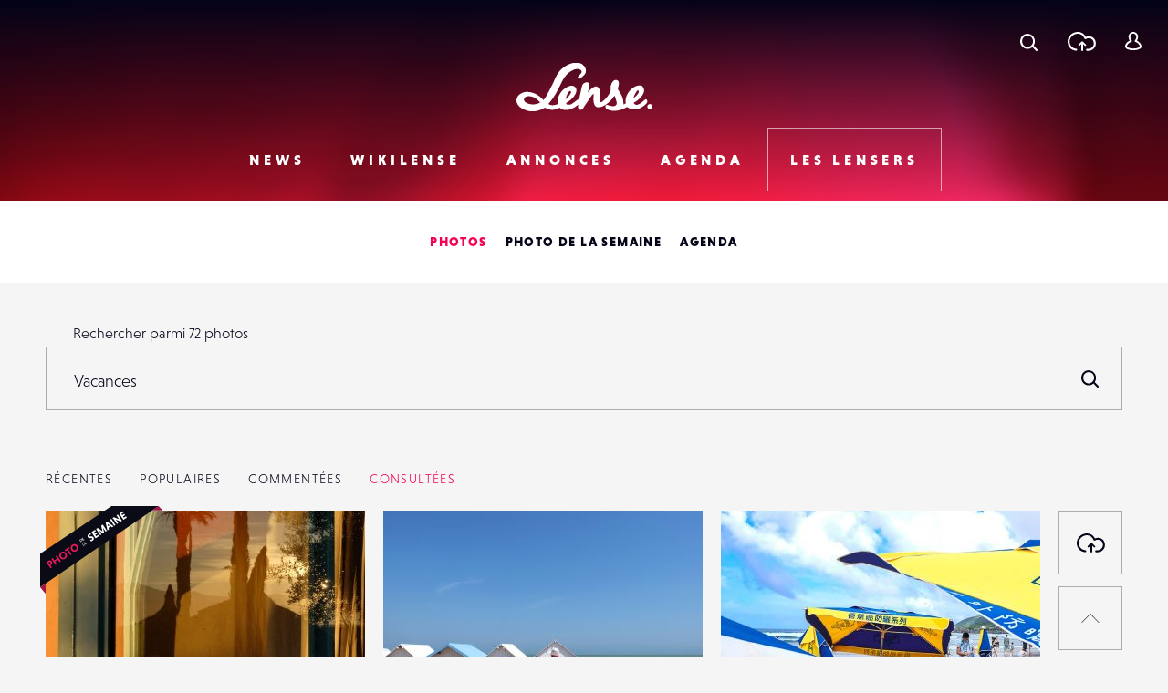

--- FILE ---
content_type: text/html; charset=utf-8
request_url: https://www.google.com/recaptcha/api2/anchor?ar=1&k=6LehnQsUAAAAABNYyfLzUnaZTlkVTuZKBmGM04B1&co=aHR0cHM6Ly93d3cubGVuc2UuZnI6NDQz&hl=en&type=image&v=N67nZn4AqZkNcbeMu4prBgzg&theme=light&size=normal&anchor-ms=20000&execute-ms=30000&cb=9lscdorqqjdz
body_size: 49234
content:
<!DOCTYPE HTML><html dir="ltr" lang="en"><head><meta http-equiv="Content-Type" content="text/html; charset=UTF-8">
<meta http-equiv="X-UA-Compatible" content="IE=edge">
<title>reCAPTCHA</title>
<style type="text/css">
/* cyrillic-ext */
@font-face {
  font-family: 'Roboto';
  font-style: normal;
  font-weight: 400;
  font-stretch: 100%;
  src: url(//fonts.gstatic.com/s/roboto/v48/KFO7CnqEu92Fr1ME7kSn66aGLdTylUAMa3GUBHMdazTgWw.woff2) format('woff2');
  unicode-range: U+0460-052F, U+1C80-1C8A, U+20B4, U+2DE0-2DFF, U+A640-A69F, U+FE2E-FE2F;
}
/* cyrillic */
@font-face {
  font-family: 'Roboto';
  font-style: normal;
  font-weight: 400;
  font-stretch: 100%;
  src: url(//fonts.gstatic.com/s/roboto/v48/KFO7CnqEu92Fr1ME7kSn66aGLdTylUAMa3iUBHMdazTgWw.woff2) format('woff2');
  unicode-range: U+0301, U+0400-045F, U+0490-0491, U+04B0-04B1, U+2116;
}
/* greek-ext */
@font-face {
  font-family: 'Roboto';
  font-style: normal;
  font-weight: 400;
  font-stretch: 100%;
  src: url(//fonts.gstatic.com/s/roboto/v48/KFO7CnqEu92Fr1ME7kSn66aGLdTylUAMa3CUBHMdazTgWw.woff2) format('woff2');
  unicode-range: U+1F00-1FFF;
}
/* greek */
@font-face {
  font-family: 'Roboto';
  font-style: normal;
  font-weight: 400;
  font-stretch: 100%;
  src: url(//fonts.gstatic.com/s/roboto/v48/KFO7CnqEu92Fr1ME7kSn66aGLdTylUAMa3-UBHMdazTgWw.woff2) format('woff2');
  unicode-range: U+0370-0377, U+037A-037F, U+0384-038A, U+038C, U+038E-03A1, U+03A3-03FF;
}
/* math */
@font-face {
  font-family: 'Roboto';
  font-style: normal;
  font-weight: 400;
  font-stretch: 100%;
  src: url(//fonts.gstatic.com/s/roboto/v48/KFO7CnqEu92Fr1ME7kSn66aGLdTylUAMawCUBHMdazTgWw.woff2) format('woff2');
  unicode-range: U+0302-0303, U+0305, U+0307-0308, U+0310, U+0312, U+0315, U+031A, U+0326-0327, U+032C, U+032F-0330, U+0332-0333, U+0338, U+033A, U+0346, U+034D, U+0391-03A1, U+03A3-03A9, U+03B1-03C9, U+03D1, U+03D5-03D6, U+03F0-03F1, U+03F4-03F5, U+2016-2017, U+2034-2038, U+203C, U+2040, U+2043, U+2047, U+2050, U+2057, U+205F, U+2070-2071, U+2074-208E, U+2090-209C, U+20D0-20DC, U+20E1, U+20E5-20EF, U+2100-2112, U+2114-2115, U+2117-2121, U+2123-214F, U+2190, U+2192, U+2194-21AE, U+21B0-21E5, U+21F1-21F2, U+21F4-2211, U+2213-2214, U+2216-22FF, U+2308-230B, U+2310, U+2319, U+231C-2321, U+2336-237A, U+237C, U+2395, U+239B-23B7, U+23D0, U+23DC-23E1, U+2474-2475, U+25AF, U+25B3, U+25B7, U+25BD, U+25C1, U+25CA, U+25CC, U+25FB, U+266D-266F, U+27C0-27FF, U+2900-2AFF, U+2B0E-2B11, U+2B30-2B4C, U+2BFE, U+3030, U+FF5B, U+FF5D, U+1D400-1D7FF, U+1EE00-1EEFF;
}
/* symbols */
@font-face {
  font-family: 'Roboto';
  font-style: normal;
  font-weight: 400;
  font-stretch: 100%;
  src: url(//fonts.gstatic.com/s/roboto/v48/KFO7CnqEu92Fr1ME7kSn66aGLdTylUAMaxKUBHMdazTgWw.woff2) format('woff2');
  unicode-range: U+0001-000C, U+000E-001F, U+007F-009F, U+20DD-20E0, U+20E2-20E4, U+2150-218F, U+2190, U+2192, U+2194-2199, U+21AF, U+21E6-21F0, U+21F3, U+2218-2219, U+2299, U+22C4-22C6, U+2300-243F, U+2440-244A, U+2460-24FF, U+25A0-27BF, U+2800-28FF, U+2921-2922, U+2981, U+29BF, U+29EB, U+2B00-2BFF, U+4DC0-4DFF, U+FFF9-FFFB, U+10140-1018E, U+10190-1019C, U+101A0, U+101D0-101FD, U+102E0-102FB, U+10E60-10E7E, U+1D2C0-1D2D3, U+1D2E0-1D37F, U+1F000-1F0FF, U+1F100-1F1AD, U+1F1E6-1F1FF, U+1F30D-1F30F, U+1F315, U+1F31C, U+1F31E, U+1F320-1F32C, U+1F336, U+1F378, U+1F37D, U+1F382, U+1F393-1F39F, U+1F3A7-1F3A8, U+1F3AC-1F3AF, U+1F3C2, U+1F3C4-1F3C6, U+1F3CA-1F3CE, U+1F3D4-1F3E0, U+1F3ED, U+1F3F1-1F3F3, U+1F3F5-1F3F7, U+1F408, U+1F415, U+1F41F, U+1F426, U+1F43F, U+1F441-1F442, U+1F444, U+1F446-1F449, U+1F44C-1F44E, U+1F453, U+1F46A, U+1F47D, U+1F4A3, U+1F4B0, U+1F4B3, U+1F4B9, U+1F4BB, U+1F4BF, U+1F4C8-1F4CB, U+1F4D6, U+1F4DA, U+1F4DF, U+1F4E3-1F4E6, U+1F4EA-1F4ED, U+1F4F7, U+1F4F9-1F4FB, U+1F4FD-1F4FE, U+1F503, U+1F507-1F50B, U+1F50D, U+1F512-1F513, U+1F53E-1F54A, U+1F54F-1F5FA, U+1F610, U+1F650-1F67F, U+1F687, U+1F68D, U+1F691, U+1F694, U+1F698, U+1F6AD, U+1F6B2, U+1F6B9-1F6BA, U+1F6BC, U+1F6C6-1F6CF, U+1F6D3-1F6D7, U+1F6E0-1F6EA, U+1F6F0-1F6F3, U+1F6F7-1F6FC, U+1F700-1F7FF, U+1F800-1F80B, U+1F810-1F847, U+1F850-1F859, U+1F860-1F887, U+1F890-1F8AD, U+1F8B0-1F8BB, U+1F8C0-1F8C1, U+1F900-1F90B, U+1F93B, U+1F946, U+1F984, U+1F996, U+1F9E9, U+1FA00-1FA6F, U+1FA70-1FA7C, U+1FA80-1FA89, U+1FA8F-1FAC6, U+1FACE-1FADC, U+1FADF-1FAE9, U+1FAF0-1FAF8, U+1FB00-1FBFF;
}
/* vietnamese */
@font-face {
  font-family: 'Roboto';
  font-style: normal;
  font-weight: 400;
  font-stretch: 100%;
  src: url(//fonts.gstatic.com/s/roboto/v48/KFO7CnqEu92Fr1ME7kSn66aGLdTylUAMa3OUBHMdazTgWw.woff2) format('woff2');
  unicode-range: U+0102-0103, U+0110-0111, U+0128-0129, U+0168-0169, U+01A0-01A1, U+01AF-01B0, U+0300-0301, U+0303-0304, U+0308-0309, U+0323, U+0329, U+1EA0-1EF9, U+20AB;
}
/* latin-ext */
@font-face {
  font-family: 'Roboto';
  font-style: normal;
  font-weight: 400;
  font-stretch: 100%;
  src: url(//fonts.gstatic.com/s/roboto/v48/KFO7CnqEu92Fr1ME7kSn66aGLdTylUAMa3KUBHMdazTgWw.woff2) format('woff2');
  unicode-range: U+0100-02BA, U+02BD-02C5, U+02C7-02CC, U+02CE-02D7, U+02DD-02FF, U+0304, U+0308, U+0329, U+1D00-1DBF, U+1E00-1E9F, U+1EF2-1EFF, U+2020, U+20A0-20AB, U+20AD-20C0, U+2113, U+2C60-2C7F, U+A720-A7FF;
}
/* latin */
@font-face {
  font-family: 'Roboto';
  font-style: normal;
  font-weight: 400;
  font-stretch: 100%;
  src: url(//fonts.gstatic.com/s/roboto/v48/KFO7CnqEu92Fr1ME7kSn66aGLdTylUAMa3yUBHMdazQ.woff2) format('woff2');
  unicode-range: U+0000-00FF, U+0131, U+0152-0153, U+02BB-02BC, U+02C6, U+02DA, U+02DC, U+0304, U+0308, U+0329, U+2000-206F, U+20AC, U+2122, U+2191, U+2193, U+2212, U+2215, U+FEFF, U+FFFD;
}
/* cyrillic-ext */
@font-face {
  font-family: 'Roboto';
  font-style: normal;
  font-weight: 500;
  font-stretch: 100%;
  src: url(//fonts.gstatic.com/s/roboto/v48/KFO7CnqEu92Fr1ME7kSn66aGLdTylUAMa3GUBHMdazTgWw.woff2) format('woff2');
  unicode-range: U+0460-052F, U+1C80-1C8A, U+20B4, U+2DE0-2DFF, U+A640-A69F, U+FE2E-FE2F;
}
/* cyrillic */
@font-face {
  font-family: 'Roboto';
  font-style: normal;
  font-weight: 500;
  font-stretch: 100%;
  src: url(//fonts.gstatic.com/s/roboto/v48/KFO7CnqEu92Fr1ME7kSn66aGLdTylUAMa3iUBHMdazTgWw.woff2) format('woff2');
  unicode-range: U+0301, U+0400-045F, U+0490-0491, U+04B0-04B1, U+2116;
}
/* greek-ext */
@font-face {
  font-family: 'Roboto';
  font-style: normal;
  font-weight: 500;
  font-stretch: 100%;
  src: url(//fonts.gstatic.com/s/roboto/v48/KFO7CnqEu92Fr1ME7kSn66aGLdTylUAMa3CUBHMdazTgWw.woff2) format('woff2');
  unicode-range: U+1F00-1FFF;
}
/* greek */
@font-face {
  font-family: 'Roboto';
  font-style: normal;
  font-weight: 500;
  font-stretch: 100%;
  src: url(//fonts.gstatic.com/s/roboto/v48/KFO7CnqEu92Fr1ME7kSn66aGLdTylUAMa3-UBHMdazTgWw.woff2) format('woff2');
  unicode-range: U+0370-0377, U+037A-037F, U+0384-038A, U+038C, U+038E-03A1, U+03A3-03FF;
}
/* math */
@font-face {
  font-family: 'Roboto';
  font-style: normal;
  font-weight: 500;
  font-stretch: 100%;
  src: url(//fonts.gstatic.com/s/roboto/v48/KFO7CnqEu92Fr1ME7kSn66aGLdTylUAMawCUBHMdazTgWw.woff2) format('woff2');
  unicode-range: U+0302-0303, U+0305, U+0307-0308, U+0310, U+0312, U+0315, U+031A, U+0326-0327, U+032C, U+032F-0330, U+0332-0333, U+0338, U+033A, U+0346, U+034D, U+0391-03A1, U+03A3-03A9, U+03B1-03C9, U+03D1, U+03D5-03D6, U+03F0-03F1, U+03F4-03F5, U+2016-2017, U+2034-2038, U+203C, U+2040, U+2043, U+2047, U+2050, U+2057, U+205F, U+2070-2071, U+2074-208E, U+2090-209C, U+20D0-20DC, U+20E1, U+20E5-20EF, U+2100-2112, U+2114-2115, U+2117-2121, U+2123-214F, U+2190, U+2192, U+2194-21AE, U+21B0-21E5, U+21F1-21F2, U+21F4-2211, U+2213-2214, U+2216-22FF, U+2308-230B, U+2310, U+2319, U+231C-2321, U+2336-237A, U+237C, U+2395, U+239B-23B7, U+23D0, U+23DC-23E1, U+2474-2475, U+25AF, U+25B3, U+25B7, U+25BD, U+25C1, U+25CA, U+25CC, U+25FB, U+266D-266F, U+27C0-27FF, U+2900-2AFF, U+2B0E-2B11, U+2B30-2B4C, U+2BFE, U+3030, U+FF5B, U+FF5D, U+1D400-1D7FF, U+1EE00-1EEFF;
}
/* symbols */
@font-face {
  font-family: 'Roboto';
  font-style: normal;
  font-weight: 500;
  font-stretch: 100%;
  src: url(//fonts.gstatic.com/s/roboto/v48/KFO7CnqEu92Fr1ME7kSn66aGLdTylUAMaxKUBHMdazTgWw.woff2) format('woff2');
  unicode-range: U+0001-000C, U+000E-001F, U+007F-009F, U+20DD-20E0, U+20E2-20E4, U+2150-218F, U+2190, U+2192, U+2194-2199, U+21AF, U+21E6-21F0, U+21F3, U+2218-2219, U+2299, U+22C4-22C6, U+2300-243F, U+2440-244A, U+2460-24FF, U+25A0-27BF, U+2800-28FF, U+2921-2922, U+2981, U+29BF, U+29EB, U+2B00-2BFF, U+4DC0-4DFF, U+FFF9-FFFB, U+10140-1018E, U+10190-1019C, U+101A0, U+101D0-101FD, U+102E0-102FB, U+10E60-10E7E, U+1D2C0-1D2D3, U+1D2E0-1D37F, U+1F000-1F0FF, U+1F100-1F1AD, U+1F1E6-1F1FF, U+1F30D-1F30F, U+1F315, U+1F31C, U+1F31E, U+1F320-1F32C, U+1F336, U+1F378, U+1F37D, U+1F382, U+1F393-1F39F, U+1F3A7-1F3A8, U+1F3AC-1F3AF, U+1F3C2, U+1F3C4-1F3C6, U+1F3CA-1F3CE, U+1F3D4-1F3E0, U+1F3ED, U+1F3F1-1F3F3, U+1F3F5-1F3F7, U+1F408, U+1F415, U+1F41F, U+1F426, U+1F43F, U+1F441-1F442, U+1F444, U+1F446-1F449, U+1F44C-1F44E, U+1F453, U+1F46A, U+1F47D, U+1F4A3, U+1F4B0, U+1F4B3, U+1F4B9, U+1F4BB, U+1F4BF, U+1F4C8-1F4CB, U+1F4D6, U+1F4DA, U+1F4DF, U+1F4E3-1F4E6, U+1F4EA-1F4ED, U+1F4F7, U+1F4F9-1F4FB, U+1F4FD-1F4FE, U+1F503, U+1F507-1F50B, U+1F50D, U+1F512-1F513, U+1F53E-1F54A, U+1F54F-1F5FA, U+1F610, U+1F650-1F67F, U+1F687, U+1F68D, U+1F691, U+1F694, U+1F698, U+1F6AD, U+1F6B2, U+1F6B9-1F6BA, U+1F6BC, U+1F6C6-1F6CF, U+1F6D3-1F6D7, U+1F6E0-1F6EA, U+1F6F0-1F6F3, U+1F6F7-1F6FC, U+1F700-1F7FF, U+1F800-1F80B, U+1F810-1F847, U+1F850-1F859, U+1F860-1F887, U+1F890-1F8AD, U+1F8B0-1F8BB, U+1F8C0-1F8C1, U+1F900-1F90B, U+1F93B, U+1F946, U+1F984, U+1F996, U+1F9E9, U+1FA00-1FA6F, U+1FA70-1FA7C, U+1FA80-1FA89, U+1FA8F-1FAC6, U+1FACE-1FADC, U+1FADF-1FAE9, U+1FAF0-1FAF8, U+1FB00-1FBFF;
}
/* vietnamese */
@font-face {
  font-family: 'Roboto';
  font-style: normal;
  font-weight: 500;
  font-stretch: 100%;
  src: url(//fonts.gstatic.com/s/roboto/v48/KFO7CnqEu92Fr1ME7kSn66aGLdTylUAMa3OUBHMdazTgWw.woff2) format('woff2');
  unicode-range: U+0102-0103, U+0110-0111, U+0128-0129, U+0168-0169, U+01A0-01A1, U+01AF-01B0, U+0300-0301, U+0303-0304, U+0308-0309, U+0323, U+0329, U+1EA0-1EF9, U+20AB;
}
/* latin-ext */
@font-face {
  font-family: 'Roboto';
  font-style: normal;
  font-weight: 500;
  font-stretch: 100%;
  src: url(//fonts.gstatic.com/s/roboto/v48/KFO7CnqEu92Fr1ME7kSn66aGLdTylUAMa3KUBHMdazTgWw.woff2) format('woff2');
  unicode-range: U+0100-02BA, U+02BD-02C5, U+02C7-02CC, U+02CE-02D7, U+02DD-02FF, U+0304, U+0308, U+0329, U+1D00-1DBF, U+1E00-1E9F, U+1EF2-1EFF, U+2020, U+20A0-20AB, U+20AD-20C0, U+2113, U+2C60-2C7F, U+A720-A7FF;
}
/* latin */
@font-face {
  font-family: 'Roboto';
  font-style: normal;
  font-weight: 500;
  font-stretch: 100%;
  src: url(//fonts.gstatic.com/s/roboto/v48/KFO7CnqEu92Fr1ME7kSn66aGLdTylUAMa3yUBHMdazQ.woff2) format('woff2');
  unicode-range: U+0000-00FF, U+0131, U+0152-0153, U+02BB-02BC, U+02C6, U+02DA, U+02DC, U+0304, U+0308, U+0329, U+2000-206F, U+20AC, U+2122, U+2191, U+2193, U+2212, U+2215, U+FEFF, U+FFFD;
}
/* cyrillic-ext */
@font-face {
  font-family: 'Roboto';
  font-style: normal;
  font-weight: 900;
  font-stretch: 100%;
  src: url(//fonts.gstatic.com/s/roboto/v48/KFO7CnqEu92Fr1ME7kSn66aGLdTylUAMa3GUBHMdazTgWw.woff2) format('woff2');
  unicode-range: U+0460-052F, U+1C80-1C8A, U+20B4, U+2DE0-2DFF, U+A640-A69F, U+FE2E-FE2F;
}
/* cyrillic */
@font-face {
  font-family: 'Roboto';
  font-style: normal;
  font-weight: 900;
  font-stretch: 100%;
  src: url(//fonts.gstatic.com/s/roboto/v48/KFO7CnqEu92Fr1ME7kSn66aGLdTylUAMa3iUBHMdazTgWw.woff2) format('woff2');
  unicode-range: U+0301, U+0400-045F, U+0490-0491, U+04B0-04B1, U+2116;
}
/* greek-ext */
@font-face {
  font-family: 'Roboto';
  font-style: normal;
  font-weight: 900;
  font-stretch: 100%;
  src: url(//fonts.gstatic.com/s/roboto/v48/KFO7CnqEu92Fr1ME7kSn66aGLdTylUAMa3CUBHMdazTgWw.woff2) format('woff2');
  unicode-range: U+1F00-1FFF;
}
/* greek */
@font-face {
  font-family: 'Roboto';
  font-style: normal;
  font-weight: 900;
  font-stretch: 100%;
  src: url(//fonts.gstatic.com/s/roboto/v48/KFO7CnqEu92Fr1ME7kSn66aGLdTylUAMa3-UBHMdazTgWw.woff2) format('woff2');
  unicode-range: U+0370-0377, U+037A-037F, U+0384-038A, U+038C, U+038E-03A1, U+03A3-03FF;
}
/* math */
@font-face {
  font-family: 'Roboto';
  font-style: normal;
  font-weight: 900;
  font-stretch: 100%;
  src: url(//fonts.gstatic.com/s/roboto/v48/KFO7CnqEu92Fr1ME7kSn66aGLdTylUAMawCUBHMdazTgWw.woff2) format('woff2');
  unicode-range: U+0302-0303, U+0305, U+0307-0308, U+0310, U+0312, U+0315, U+031A, U+0326-0327, U+032C, U+032F-0330, U+0332-0333, U+0338, U+033A, U+0346, U+034D, U+0391-03A1, U+03A3-03A9, U+03B1-03C9, U+03D1, U+03D5-03D6, U+03F0-03F1, U+03F4-03F5, U+2016-2017, U+2034-2038, U+203C, U+2040, U+2043, U+2047, U+2050, U+2057, U+205F, U+2070-2071, U+2074-208E, U+2090-209C, U+20D0-20DC, U+20E1, U+20E5-20EF, U+2100-2112, U+2114-2115, U+2117-2121, U+2123-214F, U+2190, U+2192, U+2194-21AE, U+21B0-21E5, U+21F1-21F2, U+21F4-2211, U+2213-2214, U+2216-22FF, U+2308-230B, U+2310, U+2319, U+231C-2321, U+2336-237A, U+237C, U+2395, U+239B-23B7, U+23D0, U+23DC-23E1, U+2474-2475, U+25AF, U+25B3, U+25B7, U+25BD, U+25C1, U+25CA, U+25CC, U+25FB, U+266D-266F, U+27C0-27FF, U+2900-2AFF, U+2B0E-2B11, U+2B30-2B4C, U+2BFE, U+3030, U+FF5B, U+FF5D, U+1D400-1D7FF, U+1EE00-1EEFF;
}
/* symbols */
@font-face {
  font-family: 'Roboto';
  font-style: normal;
  font-weight: 900;
  font-stretch: 100%;
  src: url(//fonts.gstatic.com/s/roboto/v48/KFO7CnqEu92Fr1ME7kSn66aGLdTylUAMaxKUBHMdazTgWw.woff2) format('woff2');
  unicode-range: U+0001-000C, U+000E-001F, U+007F-009F, U+20DD-20E0, U+20E2-20E4, U+2150-218F, U+2190, U+2192, U+2194-2199, U+21AF, U+21E6-21F0, U+21F3, U+2218-2219, U+2299, U+22C4-22C6, U+2300-243F, U+2440-244A, U+2460-24FF, U+25A0-27BF, U+2800-28FF, U+2921-2922, U+2981, U+29BF, U+29EB, U+2B00-2BFF, U+4DC0-4DFF, U+FFF9-FFFB, U+10140-1018E, U+10190-1019C, U+101A0, U+101D0-101FD, U+102E0-102FB, U+10E60-10E7E, U+1D2C0-1D2D3, U+1D2E0-1D37F, U+1F000-1F0FF, U+1F100-1F1AD, U+1F1E6-1F1FF, U+1F30D-1F30F, U+1F315, U+1F31C, U+1F31E, U+1F320-1F32C, U+1F336, U+1F378, U+1F37D, U+1F382, U+1F393-1F39F, U+1F3A7-1F3A8, U+1F3AC-1F3AF, U+1F3C2, U+1F3C4-1F3C6, U+1F3CA-1F3CE, U+1F3D4-1F3E0, U+1F3ED, U+1F3F1-1F3F3, U+1F3F5-1F3F7, U+1F408, U+1F415, U+1F41F, U+1F426, U+1F43F, U+1F441-1F442, U+1F444, U+1F446-1F449, U+1F44C-1F44E, U+1F453, U+1F46A, U+1F47D, U+1F4A3, U+1F4B0, U+1F4B3, U+1F4B9, U+1F4BB, U+1F4BF, U+1F4C8-1F4CB, U+1F4D6, U+1F4DA, U+1F4DF, U+1F4E3-1F4E6, U+1F4EA-1F4ED, U+1F4F7, U+1F4F9-1F4FB, U+1F4FD-1F4FE, U+1F503, U+1F507-1F50B, U+1F50D, U+1F512-1F513, U+1F53E-1F54A, U+1F54F-1F5FA, U+1F610, U+1F650-1F67F, U+1F687, U+1F68D, U+1F691, U+1F694, U+1F698, U+1F6AD, U+1F6B2, U+1F6B9-1F6BA, U+1F6BC, U+1F6C6-1F6CF, U+1F6D3-1F6D7, U+1F6E0-1F6EA, U+1F6F0-1F6F3, U+1F6F7-1F6FC, U+1F700-1F7FF, U+1F800-1F80B, U+1F810-1F847, U+1F850-1F859, U+1F860-1F887, U+1F890-1F8AD, U+1F8B0-1F8BB, U+1F8C0-1F8C1, U+1F900-1F90B, U+1F93B, U+1F946, U+1F984, U+1F996, U+1F9E9, U+1FA00-1FA6F, U+1FA70-1FA7C, U+1FA80-1FA89, U+1FA8F-1FAC6, U+1FACE-1FADC, U+1FADF-1FAE9, U+1FAF0-1FAF8, U+1FB00-1FBFF;
}
/* vietnamese */
@font-face {
  font-family: 'Roboto';
  font-style: normal;
  font-weight: 900;
  font-stretch: 100%;
  src: url(//fonts.gstatic.com/s/roboto/v48/KFO7CnqEu92Fr1ME7kSn66aGLdTylUAMa3OUBHMdazTgWw.woff2) format('woff2');
  unicode-range: U+0102-0103, U+0110-0111, U+0128-0129, U+0168-0169, U+01A0-01A1, U+01AF-01B0, U+0300-0301, U+0303-0304, U+0308-0309, U+0323, U+0329, U+1EA0-1EF9, U+20AB;
}
/* latin-ext */
@font-face {
  font-family: 'Roboto';
  font-style: normal;
  font-weight: 900;
  font-stretch: 100%;
  src: url(//fonts.gstatic.com/s/roboto/v48/KFO7CnqEu92Fr1ME7kSn66aGLdTylUAMa3KUBHMdazTgWw.woff2) format('woff2');
  unicode-range: U+0100-02BA, U+02BD-02C5, U+02C7-02CC, U+02CE-02D7, U+02DD-02FF, U+0304, U+0308, U+0329, U+1D00-1DBF, U+1E00-1E9F, U+1EF2-1EFF, U+2020, U+20A0-20AB, U+20AD-20C0, U+2113, U+2C60-2C7F, U+A720-A7FF;
}
/* latin */
@font-face {
  font-family: 'Roboto';
  font-style: normal;
  font-weight: 900;
  font-stretch: 100%;
  src: url(//fonts.gstatic.com/s/roboto/v48/KFO7CnqEu92Fr1ME7kSn66aGLdTylUAMa3yUBHMdazQ.woff2) format('woff2');
  unicode-range: U+0000-00FF, U+0131, U+0152-0153, U+02BB-02BC, U+02C6, U+02DA, U+02DC, U+0304, U+0308, U+0329, U+2000-206F, U+20AC, U+2122, U+2191, U+2193, U+2212, U+2215, U+FEFF, U+FFFD;
}

</style>
<link rel="stylesheet" type="text/css" href="https://www.gstatic.com/recaptcha/releases/N67nZn4AqZkNcbeMu4prBgzg/styles__ltr.css">
<script nonce="J068aWARbWojQrU6fU6ICQ" type="text/javascript">window['__recaptcha_api'] = 'https://www.google.com/recaptcha/api2/';</script>
<script type="text/javascript" src="https://www.gstatic.com/recaptcha/releases/N67nZn4AqZkNcbeMu4prBgzg/recaptcha__en.js" nonce="J068aWARbWojQrU6fU6ICQ">
      
    </script></head>
<body><div id="rc-anchor-alert" class="rc-anchor-alert"></div>
<input type="hidden" id="recaptcha-token" value="[base64]">
<script type="text/javascript" nonce="J068aWARbWojQrU6fU6ICQ">
      recaptcha.anchor.Main.init("[\x22ainput\x22,[\x22bgdata\x22,\x22\x22,\[base64]/[base64]/[base64]/bmV3IHJbeF0oY1swXSk6RT09Mj9uZXcgclt4XShjWzBdLGNbMV0pOkU9PTM/bmV3IHJbeF0oY1swXSxjWzFdLGNbMl0pOkU9PTQ/[base64]/[base64]/[base64]/[base64]/[base64]/[base64]/[base64]/[base64]\x22,\[base64]\\u003d\x22,\x22w7VaAsO/eWLCvFdgw5wiHHpUMUzCtsK2woYeVcO7w77Dq8Osw4pFVwVhKsOsw5RWw4FVGAQaT3DCo8KYFHvDqsO6w5QjIijDgMK9wpfCvGPDri3Dl8KIf1PDsg0dNFbDosOKwr3ClcKhbcOxD09Bwqs4w6/Cq8Oow7PDsR0fZXFGKw1Fw6ZzwpI/w68aRMKEwrt3wqYmwrvCiMODEsKTKi9vZATDjsO9w68/EMKDwq4+XsK6woBNGcOVBMOPb8O5DcKGwrrDjwPDtMKNVGtwf8ODw4p8wr/Cv3BOX8KFwocUJxPCjg45MCMEWT7DqcKsw7zChkfClsKFw406w68cwq4PPcOPwr8fw6kHw6nDsFRGK8KOw48Ew5kvwqbCskEQHWbCu8OLVzMbw7bClMOIwovCs0vDtcKQPnAdMH08wrgswpPDng/[base64]/wrTDvsKxOcO2UMOVwpx9SsKEc8KlwrpFwrXCg8Oew6jDv37DvMKBWRYRTcKOwo/[base64]/[base64]/Cg3FKacOLZsKXZWMtwoIkw6rDisOgAcODwqIqw7QYUsKsw5sibTd1D8KAI8KiwrHDncOfHsOvdH/Dvl9XIw4Pc0NxwpvCgcOYHcKDJMKow5rDhh7CuF3CqFF7wq9nw4LDtGIQLDZfAMK+bS1Ww6LCugzCmsKFw594wqvCmcKXwpLChcK4w6QjwqvCqXBdw6zDh8Kdw5jCiMOCw5HCpBMhwrhcw7LDgcOwwpfDuW/CsMKEwq5eDiwwMGDDhElTYhHDvjLDtgplZMKFwoPCoETCkXNvEsK+w5hmIMKNBjTCq8OUwrpcKsOaejjCmcONwpHDtMO6wrTCvSfCqnQaaiEnw4jDhcOnN8KaSV9TCcOPw4JFw7HCrsO6wq/DssO+wq/DssK1HnHCjXZZwqpWw7jCgcKebDHCrydqwowDw4PDncOsw4nCh1Ebwq/CgRkBwohrL3jDhcK2w4XCqcO1FDVjCG1Xw6zCpsK7C0zDkQhbw7fCq3JbwrDDtsO/YFPChgLCtHLCgCLCmsKLT8KRwpkbKcK5Z8OXw6MUYsKMwoh/OsKaw5EkHQTCgcOrScOdw7ELwrl/KsOnwqvDucOMw4bCscOAaUZrZFQewqQeVgrCiHNQwpvCmz4CL33DisKmHwkePnnDusODw7AEw5nDhmrDmzLDsWbCvMOQUj06OHMLN3gqdsKmw4l/[base64]/w4rDkcK5MUbCnVTCh8OBTCTCrgrDi8Oawpl4wqXDssOsBkLDpWcmGBzDh8Ofwr/Dv8O0wpV1RsOETsK3wrlKKxoWR8OpwrIsw7xRO1cWLxwsV8O9w7gzeyIsWlrCt8OOGsOOwrPCiE3DmMK3birCkzvCqkp1W8ODw4sPw7zCicKIwqJcw4Rpw4YbOUI5FEsAFlfCmMKFRMK6cBYSKsORwqI5bMOTwolOeMKmOQ5wwqlZDcOqwqnCqsOdUzlBwrhdw6/CnSnCocKGw5JAFBrCgMKRw4fChwpgCsK9wqDDtE3Do8K9w7sPw6ZoFwjCjcKqw5TDgl7ClsKzRMOzKiVNwq/CpDkUSjQ+wqZ+w6jCpcO/wqvDhsK1wpLDgGTCv8Krw5Anw68lw61XMcKcw4TCokTCli/[base64]/DhMK/[base64]/[base64]/CisKawoHDksKzwr3DvV9ww4zDuX1Zw7kmQklDQsKCa8KCF8OpwqXCgMK6wqfDlcKFHFkpw4NDA8O3wrDDoH8pdsOvY8ORZcO/wqzCsMOiw5TDmkMkFMKQLcKCGlc9wqbCoMOKGsKofcK5YGsfwrDCggsvACoCwrHDnTDCvMKswp7Dh3bCl8OqCQ7Cu8OmMMK2wrPCu1ZQUsK6DMOfY8OiG8Okw6PCh3DCu8KAZ0YPwr91NMOACFYxL8KbFsOTw6fDicK4w6PCnsODTcK8cw5Dw4TCncKIw6pAwp/DuErCosK8wpvCtXnChgzCrnATw6bCrWVRw5fCiTzDp3NpwofCvm3Dj8OWfQXCmsKowoJbTsKdNkoeBcKww45hw67Dh8Kzw6XCohEGacOXw7HDgMKKwqJ9w6c0UsKvLlPDpUzCj8KCwp3Cn8OnwrsEwqPCvVTCujnDlcKmwppUGVx8fQbCky/Cvl7CtsKJwprCjsOqJsKxM8Orwp8EXMKdwpJ1wpZLwpoaw6ViKcKjwp3CvCPCssKoSUtDJcOfwqLDtCMXwr9VTMKrMsOkfyzCs1FgDRzCmBpjw6AaQsKsJ8KMw6DDu13DgiXDnMKLcMOzw6rCkTvCt07CgGrCoxJmIsKdwr3CoBACwpljw4/Chn9wOGs4OCAFwqTDl3zDh8OVdgHCvMOmZCNjw7gBwrxxwo1QwrDDr3Q5w4fDmznCr8OAPgHCgAwMw7LCqGclHkrCumYeYsOZQGDCskctw5rDjMKiwrYdS2jDjEYZEsO9JcOhwqDDiFbDvF/DlsOVWcKRw4DCgsOqw7VgAl/Dt8KiGcKsw5JYDsO9w6MUwozCqcK4I8K5w6MBw5E7QcOWKX7CpcObw5JGw4rCt8Opw67Dt8OtTgPCm8KZYg7CtwjDtEPCtMKfw6QnWcOvTn5eKxJ/AEEsw4bCuC8Hw4/Dtk/DgcOHwqkZw7rCtlgRAhvDhE49G2/DhCkSw5wKWgPClcOAw6jCkDZIwrdAwqHDoMOdwpvCuVjDtcOrwpUBwrvCh8OgaMKHMxQOw5wURcK8YsKmZS5YLsK1wp/CshzDoVRNwoZuLMKBwrDDj8O3w4p4bsOvw7nCgnTCkF8If1wew71fJ23CssKNw7JPPhxdfH8LwpViw44yN8KyEi9TwpEow4VLAyLDlMO8wp5Mw4nDrE9oYsOPf3FPe8O+w63DjMOLD8K/HcORb8Kkw7kVIHpywotFZUnCvAXCscKRw704woEawpUqZXLCscKmayYywozCnsK2w5ovwovDssKVw5dLVSo7w74ywoHCqcO5WsOewrZ9QcKjw79vHcKCwpgXOA/Dh13CtQfDhcKwScOQwqPDiXZpw5kPw4gwwpQew6xDw5h+woIHwqrCiz/CrDzCvDDCnFkcwrdUQcKswrZ7M3xhQy4Iw4Fbw7UEwqvCihcdaMKkL8KEe8OTwr/Dq1hvG8K2wofCucK7w4bCt8Kiw5DDn1l/woIyDBbCv8Ktw4B/EMKIZ2NBwrgHSMKlworCmGsGwq7Cnl/DmcO+w4kaPgvDqsKHwr0CWj/DucOKJMOuE8Ocw4EBwrQ1Aw7CgsOWf8OsZcOzKm/DhWsaw6DCkcOLF0DCi2TCpCkYw4XCpDJCAcOoGsKIwqDDj15xwqPDq23CtlbCmV/CrgnDpRLDgMKfwrlUQ8ORWlXDsRDCncO+XsKXfFLDonzCjFDDnQPCisOpBglLwr4Gw4LDs8KRwrfDsCfCnsKmw63Co8O+JDDCgQfCvMO2LMKfLMOUYsK7bsKuw43Dt8Oew4pgfUbCqnzCisOrd8Kmw7zClcO5HWUDXsObw6ZFUAwEwp04Mi/[base64]/f1NgGsKBw7gRwpvCpcKFB8Oww7dpw5kAZ01Qw7lVw7JMLTIQw6wDw43Cr8KWw5LCo8ObJn7DnljDp8O3w7MowqdUwoQxw6EZw75JwqrDucOifsKMYsK3aWQhwpzDhMKXw5PCjMOewpNbw67CtsO/aBsmM8KWPcOmBkoCwpXDn8O2NcOLKRk+w5DCjkfCk2YNJ8KDX2xrw4PCiMK/w5vCnBlLw4NewoTDqXvCnhLCj8OnwqjCqC5kZ8KUwr3CkSbCpzk2w4l2wp3Dl8O/EwdDw4Qhwo7CqcOfw4NoCnPDgcOtPsO7J8K9Emo8YwgNBMOvw5QcLC/DkcK2ZcKvaMKxwqTCpsOSwqhvH8OIDMKGEzRMU8KJasKABMKIw7QPDcOZwojDvsOdXCrDjBvDhsKMDcOfwq4Fw7LDmsOWw6rCrcOwITnDvsKiLVvDgMO4w7TCiMOHSErCtsOwecKdwrdwwoHCl8KiEh3CokolRsKVwo/DuSHCsk9Zd17DisOcAVXCoHrDj8OLPDAgOE3DoADCtcKpflLDnU7Dr8OWeMOdw4RQw5TClcOcwqlUw7TDt0ttwqzCuQ7CgEDDoMKFw40lLzLCjcKXwobCmhHDlcO8DcOVwrVLEcOoKDfCp8KvwpPDsVvDoEVjwqx6L2saTm47wqMwwo/CvURqOMOkwolAScOhw7fCgMKxw6fDuCxVw7siw6kmwqxqdCbChBsqGMOxworDhlPChh1zIxTDvsO9E8Kdw5zDvWzDs1VMw6NOwqfCiDbCqyHDhsOYTcO4wpgXfV/Dl8OaSsKMfMOZAsKBfMKkTMKYw6PCsQRGwpJPI1A9woEMwoc+bEgHMsKMMcOLw6TDmsKoCU/[base64]/KsOYWsKnw6JFw7bDo8KUOcKjN1Eow7QMwoTCscOnHMO8wpvCocKCwpvCmgQsI8Kbw4o2fCFOwrHCok7DmgLCrcOkZU7Cl3nCo8K9ImpLVS5cZsKIw7Uiwr1iDVDDjGRLwpLCqH5Pwq/Co23DrsONJAFBwoocKHc/[base64]/DrcKWw7QGw4zCkGUmIsO+w7QMMUDDjiNhw6zCpsOBGMORUMOfw79CfsK1w6PCtMOYw4JiMcK0w4bCjlt/BsKBw6PCpFzCtsOTTzkTJMOUFsKTw4ZsC8KHwp8mVHs5w64QwoY/w7LDkTjDq8K/FHEjwq0zwrYPwqA9w6ddNMKIUsKuR8O9wpInwpAbwoHDuSVWwohyw5HCkAvCmzQvSBdGw6trNsKtwpzCu8OjwprCpMKGwrYiw51MwpF7w4czw7LDinzCtMKaDMOrRyp5acKdwpt5XsOmLBwCYsOWTAbCixUSwp17ZsKYB2zCkgLCqsKHP8Ogw4DDtmXDlizDnh9bDcO/w5fCplhbWlbCqMKuK8O5w4QOw65hw5PCt8KiPyMRIl1UCsOVa8KYesK1T8OgSi09CzRywqErPsKHRcKnfMOlwrPDt8OQw6ASwonClToSw6Y+w7/Cg8Kkd8OUMG9kw5vCnjAtaldnYRYOw7NBcsOhw67DoT7DvH3DoVoqCcOmJ8Ofw7fDtcOqQBTDscOJWiDDrcKMAsOrK305A8O2w5fCscKSwrvCuWbCq8OYFMKvw47DrsK2bcKkO8Kyw7V8OEE+w7bCunHCpMKYQ2nDtXrCuHs/w67DtDdTCsKewpHCoUXCpBdpw6MTwrbCrkfCqkHDrlzDkcONDsO7wpZfUsO1OU/Cp8O4w67Dmk0lPsOjwq/Do3jCsHJbN8KDSWvDjsKPL1rCrDfDpMKfEMO/wpp8HjjClSXCiDdZw6jDlkLDsMOCwoETNxp/RSpqAywrDsOIw7smU2jDpMKPw7vCkcOPw6DDtD7DucKnw43DnMOZw68iW2jDn0Mbw4nDj8O6JcOOw5TDpjbCrnc7w7YEwoZGRsOPwq/Cl8OaZTRDJBHChxRpwrLDsMKEw4t0T1vDhU0uw7ZqQsOtwrTCu3UAw4lbd8OiwpANwrA6dwASwqpXPkQaNw/Dl8OOwoEOw73CqHZcWcKcX8KSwpxxIAXCoyQgw74wSsKywrMKR2PDm8OOwoQ/TW0WwojCnVQ8GnwYw6NSUcK/U8OzBHhXZMKxJGbDrErCvH0IOAh9d8KTw6bCjWMsw7oqLkoqwptVSW3ChBHCucOgZAJaRcOoKcOYwpt4wobCnMKgXEBIw4LDhnx/wpwdCsOwWjMWYCkef8KlwpjDg8O9wq/[base64]/CtcOWDHrDqMKOw77CtsKnw6Adwo8cT083w7rDpCIpa8K4V8K3fMOyw4EvdifCm2ZkA0FzworCkcO0w5htTcKcKBUbJAg/PMO5fCpvHcOcB8KrMT0yHMKGw4DDuMKpwo7Cu8KRQy7DgsKdw57CoQgVw5NJwqbCkkbDuT7DkMK1w67CrgBcVmBKw45fIxLDu1XCm0lkAXBHFMKoWMO8wpPCsEFjKjfCucKFw4jDiAbDvsKCw4/[base64]/[base64]/DtMO3JsOuwpdzw7oCwrzDt8K4w5I+wo7Dr8KgUMODw75vw5sOFsOicU/CoVfCuXtTw7bCjsK8Ei/[base64]/Dp8OEwo5zCGTDjxFbLUdgwq83w7fDrTR3dsOFw4gqecKgRAYsw7AiQsOKw7tEwpB+Bkh4ScOawoVJVkDDlMKEV8K2w6MSWMO4wp0hLXPDhVXDjDvDtFbDgzdTw5EhecO7wrIWw6EXQGvClsOXCcKfwrLCjmjDgQ5/w7HDszPDh1DCuMOIwrbCgTINInXCqsOUwrF1w4hZJsKUbBfChsKSwrvDtQ4zBVHDscK6w7Z+LGHDssO/[base64]/[base64]/Cq8Kqw7jDksOFw7/[base64]/RD/DrMKXwoHDhsKowq7DocOQwo7DhibDkcO6L8KRwqMXw5zCp2nDhVTCv1Ebw6lqT8OmT2vDjsKowrYQU8O4A2zCmlITw5/Do8KZVcO1woNqH8OVwrpCZ8Oxw685K8OdBcOianlcw5HDuiTDqcKWDMKmwrXCpsOKwo1qw4TCrW/Cq8O3w5bCslzDvcOswoMtw5vDgi4Awr9bIlnCpMKewpXCoDILfMOqX8KLDRl4AVnDgcKHw4LChMOow69lwpPDucKJVjAnw7/CrGDCjsOdwrI2IMO9wpHDisKodgzDscKkEXrCrDo6woTDhyIFw7J4wpQiwo4Pw4vDmsKUOMKyw65KaRElAMOVw4JNwpZKej5jFQ/[base64]/DjsKZdVwNwp5lw6kvw4LCljZvw6/CpsOiwot/GMOvwpfDgB1vwrh0SE/CoHsCw7pqJxkQd3DDpC1vKF8Pw6dWw7JVw5HCvsO7w5HDln7Dnztfwr/CrnhqdRzClcO0SwE9w515QgDCnsOmwpfDhEfCi8KAwotWw6LCt8OWVsOTwroyw53Dj8OZZ8KuAcKew6DCghzCk8OTTMKpw5YMw48SfsKWw7ADwr11w5bDnhTDv2/DvR49PsKhSsK3CMKowq8Eb0hVL8K+dgLCjwxYH8KvwodoISYXwrHCs3TDrcOFHMOFwqHDhyjDlsOCw6jDiXsfw7fDkWvDhMKmwq1rXMK8acOJw6rCrz8JU8KFw6IeHcOaw4IQwpxiIk5HwqPCjcO7wrMce8Otw7LChgJ8Q8OSw4stFsK8wqMIMMO/woDChjXCn8ORbMKNKFzDhj0Zw7TCqk7Ds2Qfw6BEShFAXBZ1w7RnTh9aw67Dokl4YsOfXcKXNwddGBrDpcK5wqZRw4TCoXMfwqfCoBV0CcOLR8K/[base64]/CtcKYwqtZwqonwqXCocKqw5Edwr9vwr/CucKrw5HCuhLDvcKPMgVvAEFBwplCwqA3bMKQw7zDonkqAD7DoMKVwpBBwroAVsKSw5Q3ZSrCkx5ywqItwpPCmg7DmTwVw7rDoHbCuAbCpsOcw7EBORonw5JiNMK4U8Ksw4XCsW3CkD/CqDfDrcOSw5bDvsKUe8OOBMOfw6Jiwr1CC2RrTsOfHcO7w4sdZXJGNn4NT8KHEXVRfQLDh8KNwqk9w48LGzTCvMOEYcKHK8Kmw7zDo8KfOQJTw4fCkCFtwopsLcKEccKhwoLCqlPCj8Ooe8KOw6tYQS/DocOEw6pDw6oCw7zCvsOqTMKTKgRCYsKow6nCtMOOwpUcccKLw7rClMKvTEVJbcOvw7ImwrpzQ8OawokKwos1AsOCw4srw5B4AcOOw7wBwpnCqHPDgFDCvcOywrEowrrDjRXCilRsVMKZw791wqDCi8KRw57Cq0/DpsKjw4UmbznCnMO7w7rCrQLDrcK+w7fDjTLCgMKxScO7d3QWGlPDjB7CrsKbdMKiPcKQe0RbZA5Zw6knw5HCkMKMNsOJDcKxw6hnRjl1wpNEMBjDhht3UlrCtBHCicKnwpfDhcOcw4EXCFnDkMKow4nDjX1Nwo09D8KMw5fDqh/[base64]/[base64]/w6xMNVNbDRrDmlt2AcOqwrREwo/CoGbCoMOwwp9kEcKfYX5vJ3sKwp7Dj8ORc8KLw4nDvRlUcm/CmHAbwpFpw5HCumFFcDdtwprCsiYXc3AZEMOkOsODw7QTw7bDtD7Cok5nw7nDoDUJwpLDmzICM8KKwoxAw67CnsOGw47Cr8ORPsOSw67CjElaw68Lw5tYO8OZLMKowpAoEcOOwoQjwqQMS8OJwpIIFD/[base64]/[base64]/[base64]/CsRsIwqjCk8KXw4F3w7vDs8KnbFIbDMKETMOCw7xcR8OgwodTB0lnw5zCgT1nY8KHYsKpGMO/wo8QXsOww5HCvQcXJRlKesOVH8Kxw50gKxnDtmEwIsO8wrzDjVvDjgd8wpnDuwfCjcKVw4LDmhMVdGRQGMO2wpkPD8Kgw6jDtsOgwrvDkx4uw7RDdnpeO8OMw4jDqn5uZMKQwqbDl3xiKz3CmhZQVcOyMsKkVi/CmsOgccKmwp0Zwp/DoCDDhRZ4LQVELX7DpcOpCmPDpcOlIMKzFDh2KcKMwrFkZsKzwrRAwqLDg0DCgcKPZD7ClgDDgUjDn8Kew5hqecKDwrzCrMO/PcOWworDjcKKwpUDwpbDscOFZwRvw6/CiyAcXFLCocOVO8KkMQMhHcKME8KMFW0Ow5xQBjzCn0jDlwzCpsOcPMOMXMOIw6dAJxNZw7F3AsO3fA4oYxXCj8O0w6QmFmdnwp5BwrDDlBjDhcO8wojDkGZjGxMqD1NLw4tvwrt2w4seL8KLVMOUesK+fUkaHSHCrXMSccO7SC8uworCsRRmwrDDqk/CtGvDn8K3wrjCvMO4JcOJVMK3bnXDqWrCtMOSw6nDmcKeNwTCv8OYFcK7w5fDiAzCtcKIVMOtSnp0bwobOMKAwqXCr1TClsOfKsOQw5vChhbDr8OVwpIdwrd5w74bHMKkMj/DocKmwqDCrcOZw6dBw64mEUTCi2YVX8OPw6LCsGzDosOjdMOyccKQw5ljw5DDuwHDjE5pTsKtccO4CUlqA8Kyf8OwwpcaOsOIZXLDkMOBw47DusKIcFHDoFdSVMKBKkLDrcOOw4gJw7FjPDg2R8Khe8KUw6bCuMOEw6LCksO7wo/CtHrDqMKew5NcHh/Cv0/Cp8KiRMOJw6DDgCZHw6zDp2gKwqjDlVnDrhEmfsOjwpNdw61Xw57Cv8OUw7HCvHxeJiLCqMOOR0RQWMK8w6x/M3XCl8ONwpDCtARHw4k+Y0s/wpIDw6DCicK2wrQOwqbCqsOFwpFtwqASw61xLW7DjDo5IVttwpU8fktaX8KQwqXDtFNEMV1kwp/DlsKsdBgoNnA/[base64]/wo4Nwr3Dj8O2G8OwTcKTw4TDmMOkb24sw4jDqcK1w4FDw5bCr3HCo8Onw5RiwrxFw5TDisO7w445ajXCvSUow7g4wq3DrsOgwpZJIG9Zw5cyw5zDgFXCrMOMw5B8wpFNwpsHcsOowp7Cmm9GwoQQO2U2w6bDqVHCqgtVw6Q+w4zCjVbCrh/[base64]/ChhcNVsKLE0LDpMO/w6AtB8Kpw4JaFsKpHsK6w5bDqsKewq/DscOmw54GM8KjwrIMdg8owr/Dt8O8YRYbbRJowohfwrVJeMKFesKLwoxNK8KYw7ARw5ZIw5XDoWIVwqZuw6UxF0w5wpTCtGJKQsOTw5Z0w6JIw4hxT8KEw43DgsKSwoMXecOIcFbDlAPDvMOHwozDg3nCnWPDmcKlw6vCuQzDhC/DlQXDt8OZwrfCrsOBAMKnw6IgecOCW8KwFMOIDsK8w6Uyw44xw43DtsK0wrIwK8KUwrvDphVUPMKAw7V/w5Qhw6dDwq9LYMKdGMKqKsOzLk19QzNHUnnDmgXDm8OWKMOAwrZSYyBhIcOFwq/DkzTDgARuBMKjw6jCrMOdw4HCrsK8KsOmw5XCtyfCv8K6wrfDoXM8L8OEwpN3wrk9wqZJwooTwq1XwpxyAQNGGsKMd8K5w69NfcO9wq/DtMKGw4nDpcK9WcKefwDDq8Kycix4CcOUfyDDrcKqSsOtMjxjFsOOD1YxwprDgGQuEMKkwqMfwqfCgMOSwoPDqsOgwpzDvyfCrHPCrMKdeAIYQzcCwpHCmE7DlB/CmCzCqsOsw5sWwoN0w44JAWpqQUbCvUkrwqxQw79cw4LDkyjDkzPDtcKtElJgwqDDu8OBw6/[base64]/CnUTCnsKDw6fCt1zDhmgcaxk5PMK9wq1wwqHDicKzwrnDnVvCoy8gw40ZZcKSwoXDmMKRw6zChTcQwrxzGcKewrPCmcONelQJwpAKCMK3fcO/w5AkZBbDtGs/w5HCs8KoU3UBcEjCj8KyFMOSwpXDu8K1IcKTw6kHLMOMWBXDt1bDnMK1T8O0w7PCncKdwogzaXoVwqJxLinDiMOpwr58BQ3CvzLCssKvw5xHBxRYw4DClREMwrkSHz7DqsO7w43Cv1dvw6g+wrrDvQ7Crghkw6XCmAHDl8KBwqE/VMKAw77DnWTCrTzDkcOkwp93SmsVwo4zwpMWKMOuOcOkwpLCkijCt3TCpMOcQghUVcKWw7LCvcOnwr7Dp8KnPxcdSiLDlDHDoMKTbW4AdcKkUcOFw7DDvMOBCMKuw6AtWsKywrwYSMOBw7HClCJewo/[base64]/CrXlFwr5wWQ/DmMKvw6vDnVDDv8Oqwqp1w5wRCX/Ct2kFb2zDjVHChMKSFsOzCMKdwofCvMORwpptEsKYwqNNR2jDt8KnHi/Dpj1mD1jDj8OSw6fDgMOSwrVSwo/[base64]/dizCvMOzGGRxw7tVfcOrw6hgw5bCuwDDlDrCpiXCncOzZ8K+wqrDpjXDoMKMwpTDq3lnO8K6LsK8w4vDsRPDtMKCWcOKwobChsO/HwZsw43CrCHDgiXDn3FFc8OAbVNROMKxw4XCj8KjfmDCgCPDjjbChcKww74wwrVkZ8OWwq/DmcKMw6kbwpw0BcOlKBtgwqUsKU7Ch8ORD8OAw4HCuj0RIirClwPDgsKEwoPCjcOBw7bCqwskwofCkmbCo8OGwq0LwpzCrVxBWMKaT8KXw53CqcK7cyDCsmdMw6/[base64]/J1vDpEMlAX8DAMOUF0FgBVTCjMOJaC1WYQ8Uw6HCocKswp7DucOGJ3VJGcOTwrcOwrdBw6XDjsKjJA/DiiBwQcOhcCPCq8KoEQTCpMOxMcKyw690wrLDnTfDnGHCsSTCoEfDhVnDjMK6Hg8sw74pw6gWUMOFbcOTEn5cZSLDmAzClDLCk1TDhEvCk8KKwph3wqbDpMKRJE7Dqh7DhMKDGwbCvmjDkcKxw50zFsKFHm01w7PCgnjDizDDssKqRcOVwqrDuSM6YWTChA/Do2TCqAYJeyzCucOXwpgNw6zDjMKqWg3CkWZ8CmjClcKUwrLDtRHDpMO1M1TDvsOAXCNEw7FXw7zDh8K+VxnCosOJPTsQf8KHYgvChR3CtcOZO0HDqyhrX8K5wpvCqsKCL8OSw6HCvDx3wp5Pw6piExbDlcO/acKUw6xjGEI5OT15f8KhPDoeYQ/DvyoKLRN6woLCqBfCi8K4w7zChsOSwpQpfijClMK+woYWYhfCj8OcUD0pwo4MZlUYEcO3w6/CqMKPw49DwqoIeTPDhUYNHMOfw7RgTsOxwqc8wr0sdcOUwp9wCBEKwqJDe8Kjw4s4wrXCjcKuGX3CnsKkRSMBw4cyw7hlXzHCkMOuKEHDmVkMRjYzUDQ6wrQ2ShrDvjzDjcKPMHBiGcKyJcK/wpp4WVbDgXDCsnQQw5IwaFbDkcOUwrzDhh/[base64]/XcOmw57DpMOEw5NIwqXDr8KBZBzDpUZQwpHDuMOdw6syfgPCjcO4V8Kew4s3OMO+w4PCkcOgw67CqMOzGMOqwr7DvsOFMSVGc1FSBERVw7AZeENyOnp3FsK2FMKdYS/CjcOpNxYGwqDDgC/CtsKGMcOjNcK6wpDCnUdwbQN1w48OOsKKw5IIWMKAwobDs07Cm3ccw77Dok5nw51Qd1dyw4DCtMOMEVvDpsKgCMOibcOsXsODw6bCv1vDlMKiWcOvKUrDm3jCicO8w4bCgx5zfMO6wq9ZHXJjUUrDqW4zMcKVw5NBw5srfUzCgEDChml/wrFhw4/CncOnw5zDocO8CnJCwpgzfcKZaHxIEQvCrk9CYip9wpAvRUNMVGBveH5mGyhTw5sNF0fCg8O/[base64]/Dl21jSnvCqMOXwrzCjsKhw4XCqUxkw5bDj8KswrQSw7V0wp0HOgw4w5TDvsOTJSrCl8OUYB/[base64]/w5bDoW7CmVPDuXdJGMKsOsO+NsOjwpRvJBx9w41eYB8SQMOjb24dMcK7T08ew6vCshIDPElMNMOPwq0cVGXCmcOqDsKHwqXDshYoM8OPw5E/[base64]/CpsKlB2YoSBgeDErChsOeVxbDtTLCmUUSWMOew5LCn8KkJDx4wpYzw73CqzodZkDClx8Qw5xLwrs3KxIBa8KtwrDCv8Kow4B2wr7Cu8KkEA/Ch8Knwop2wpLCvkXCp8O7RTrCncKXwqBLw6gsw4nCkMKawoxGw6rCklLCu8OawrdtawHCuMKQSVTDrmY/[base64]/w7EmwppWw4QSPB3DuMK3f8KuDMONelTDnEbCosK/w6zDq1Azw45ew4nDhcOOwq90wo3CoMKec8KHdMKNH8OYY13DnnF5wqXCt0NuTTbClcKsQkdzPsOdIsKCw4FsT1/DiMKuDcO1WRvDrwrCpMK9w5/ClmZaw70Awr5Zwp/DhC/[base64]/DgMOOaMKhw7oCw5Z1OsKuw6oww53CmVVccWo1wqNbwqB2USVzWMKfwpDChcK+wq3Cn3TDgQUyMcOneMOQZMO3w67CoMOzDwzCuUMPIXHDn8OKP8O8C34GUMOfQU7CkcOwHsKiwoDCgMOHGcKlw5TDhkrDgi7Ctm/CgMO9w7DDi8OuAzhPM31nMSrCtsO4w7/ChsKuwq7DmsOVYMKLSj9CUy4RwrgDJMOcBiHCsMKswqEHw5HCg28fwoHDtMK2wpfCkzzDi8OOw4XDlMOZwrJmwphkDsKhwp7CiMK6IcK+F8O6wqzCt8ObOlPCvS3Dtl/[base64]/DB9HCcK9PXjCqVjCoMKFAsOoGBTCksO2wpRPwqsfwovDh8OtwpPDvHIvw603wpkJL8K0KMOgHgQGecOzw5bCgxgqbk3DqcOsQSV8JMK5cBExwq1fVkHCgsOTIcK9fjzDrG/Cq30dM8O2wrwHVDgsNUTDjMORHWzCl8OrwrteecO/wobDqsKXY8OEe8K1woLCp8OBw47CmRhxw5jCi8KLXMOjdMKmY8KNeF7Ckk3DjsOCEMOpMmMawqZPwqvCpG7DnHETCsKUJn/DhXAPwqQWSUDCvHvCnXfCin3DnMOaw6/DicOHwo7CvwTDuW3DjMORwosAJMKQw78Hw6nCuWNkwplOWjjDrwXDu8KJwqAtF1rCtnvDscOAEnnCukxDD0U8wphbV8KYw77Dv8OpY8KePAtbYA5hwplMw5vCtMOkJQVpXcK3w7xNw65fYFIFGC/DosKdUBRLdwbDo8OMw4LDgkzCm8O8ej54BwrDq8O0JQHCjMOlw43DnB7Dgi80TcK7w4Ztw6rDgCw8wonDqldqD8O+w7xXw5htw6tQBsKbacKgBMOSZcK8wpchwrI1w5YVecO+esOMBMOIw4zCt8KhwoTCujBxw6XDvGUdA8K/CMKcOMKKbMK6VgdJRsKSw4TDn8O9w47CvcKzTyxRaMKldUZ7wrjDkMK+wqvCgMKCB8O0Fx4KVQkyVkhiU8KEYMKWwoHDjcKuwrpVwonCtsOwwoZwWcKJMcOPXsOvwos/[base64]/DiVvDukvDpmTCmMK+w5stIxHDtxLCkhfDuMKqE8Kvw4liwoQofsOHX3BWw5NHDWpcwqfDmcO8C8KkUj/[base64]/[base64]/[base64]/[base64]/w7A/[base64]/Du1DCr8K1GsKvDkN2w77Ct8OpwozCq1IJAsO2C8O7wpXChmfCiTrDqlzCuD/ClQhBD8K7KgFSPgQawohDP8Oww44mV8KDaQ80XnfDgiDCpMKyKQvCmAwcIcKXCG3Dp8OtdnDDjcO9F8OEbiQGw6fDrMOWfTHCnMOaUlzDm2trwoJVwohGwrYhwrwUwr8lTXLDnG/[base64]/CvS1LwoozKRENHEN5w7gxUMKowqrDilzDpMOyIHrCmxvCv1XDgGBOTxwYQRFyw6hWAMOjccObw6cGRHnCr8KKw73DnyrDrsOwRARWKzDDocKRwqk1w7o3wrrCsmlUScKdE8KcWnDCvG04wrXDnsOswpQDwpJsQcOjwpRvw5oiwrg7QcKuw7/DucKhMMOKEkHCpix5wqnCrgHDtsKNw4U8MsKlw5jCsiE2LFrDgBxEPVHCh0cww4LCtMOhw7Y/RTIUAcOdwqXDh8OLd8Opw7Bawot3UMOawpgldsKnFmgzB1RlwrTDrMOawpXCncKhOQR/w7QVbsKrMj7DjzfDpsKawpRRI0oWwq1ww4xTH8OBM8ODwqt4XS1/[base64]/DpTPCtzxBG8OaKSI3w5tQPcKia8OBwrTCvQtow65HwpzCohXClELDtcK/Lh3DinrCn38dwrl0XxLDn8KhwrItCsO4w5DDmHHDsnrDmQJ9c8ONacOvUcOiHT0tISZswp8Aw4/[base64]/CkR9PwrMMw5R9w7JHThAvw6DDtMK2Sz3DvQkNwqHCviBgUcKKw53CicKvw4NEw5Z0UcOiJ3XCoGbDi2olNsKvwo4fw6DDvQVjw6JxQ8KDw4TCjMK2UirDhn93wr3ClH0zwoAyUATDq3nCrsORw5/ChT7DnSnDsQ8nRMKwwofDicKGw7vDmAkew4zDgMKIfD3CncOVw6jCjMO+Cyclw53DiTxVDwoQw4TDn8KNwo7Cuk1gFFrDs0HDlcOMCcKtNV5BwrbCsMKKCcKQw4hKw7Rkwq/[base64]/DlTU/[base64]/[base64]/[base64]/F1vDuFvDjMKPw5TDnVYNw4LCi8KXw7FuT8KnwrzChDDCmUnDnjgUwrDCt0PDn2pOLcOkFsOxwrvDhzrChBLDjcKCw6UDwqRMQMOWw6cEwqR8RsOJwr5VLcOrcW5INcODLMO9ehFHw6I3wrbDucOkwrhpwprChS/CryIIcA7CoWPDnMOow5VTwq3DqhTCkGwiwofCs8Kvw77ClzdOwrzCoGnDjsOgfMKkwqrDi8KhwrjCm24KwoBJwpjCt8OyGcKdw6HChBYJJhRbWcKuwp5sRQguwoIHasKdw6/CssOfBRTDj8Ojc8KUGcK0F0oywqTCs8KtUlHCo8KJIGjCg8K/[base64]/CnDzCn8OzF8KfGWEFe8Kmwqkzw54tbcOqc8OPOQ/[base64]/CksO2wosKw5lNwpHClcO5W8O4JSDDucKMwq4Ew55iw6pVwqFlw5kqw5puw4MjMlxFwroDXk1JeC3Cn0wNw7fDr8Oow4rDjcKWZMOgEsOBwrB/w51TKGLChTtIECs+w5XDphdHwr/Dp8KJw65oUjJVworDqcKuTXTCncKiLMKRFwnDvEMHIzPDo8O1SkFjUcK4M3LDtsKDFsOXYjvDuXAyw7nDrMO4OcOvwo/[base64]/Cqw/DkkEfUGMkw7XDocOrwoRwwpcIwozDoMOoGy/Dj8Kdwrokw40uGMOAay3CnMOgwqXCiMONwqfDrUQjw6fDjjVvwrsbcAbCu8OEFi9fBz84P8OdRcOyAWEkOcKow4nDsmhxw6p8IEzDg0hHw7jCiVbDnsKHCzphw7TClVd/wqLCgDt6Pn/DqCjDnxHCvsOqw7vCksOvTiPDqC/ClMKbG2oVwojDn192w6g0csK7bcOdAEonwpllfsOGFDUbw6o8wrnDoMO2OMOqVVrCjyjDiwzDpTHDv8KRw5jDpcOVw6JHEcKBfSBzbQsQKgfCinHCti7CikDDjn4dIsKrHsKRwprCmhzDol/[base64]/[base64]/B8KZw4PCkcKFUSFZMG7DhsOFeMKFMGsqW3TDuMOBEyV5HX8cwr01wpAkBcOww5l2w4/DhXpubkfDqcKAw7Uiw6YcIClBw63CssKdD8KNcTvCo8KFw7fCh8Kxw73Du8KXwqLDpw7ChcKNw58NwrjCksK3N3PDtTxbW8O/wqTDv8OGw5knw65gDcOzw5RBRsOwRMOqw4DDuRMrw4PDnMOmf8OEwrU0BgAcw5BswqrCncOlw7/Dpg/CjsOGfjjDicOswo/Cr0csw411wpFuVMKZw78wwqPChiI8Gnt3wo/DhF3Cin0FwpolwqfDqcKWUcKkwqkFw5VoaMOMw41mwrgww7bDjlHCmcK4w51FHXhsw4VwKQ3DkD3DiVRACgRqw7xAO2UFwpV9C8KndsKJwpDCqXLDv8KWw5jDrcKQwq0lVSnCthtxwrk4YMOQwq/ChC1OWmnDmsKgA8OyOQESw47CrFnCpEhawqlRw5DCmcKdYzR3K350dcOFdMK/dsK5w6HCoMObwo45wrVcY2TCm8OWBysZwqbDo8KTQjMOdMK/C2rCknAPw6oXPMOZw68Gwr9uM2FuCSszw6sNJcK+w7bDrjoWfTnClsKVT0XCi8Otw5dXGQdCGFzDo3fCq8KLw6nCkMKPEMOXw5EPw7rCu8KELcKXUsO2AWdyw48NDsO5wqEyw7XCpk3Dp8KdB8KJw7jChEDDpj/Cq8KFQydQwqwsLi/CpBTChC7DuMKZJG5DwrnDukHCncOmw77DvMK9J3gqfcOiw4nCmCbDgcOWHElcwqMJwqXCnwDDgDxtV8O+w7/DssK8OFXDkcOBZyvDp8KQfn3Cu8KaGnXChDgtacKVGcOOw4DCv8OZwrjDqlfDgMKnwoRQX8Kkw5d0wqLCp17CsDbDo8OPOwvDuibCr8OrMmbCqsO+w7vCimFKLsOaVSPDscKwZsO9esOvw5E7wrlewprCisKZwqbCqsKWwogAwp/ClcO7wp/DlWjDpnNqAQJiWTdEw6RmIcOvw74gw7vDkn4sUG3ClU5XwqYzw4k6w6LChBTDmnccw5fDrGMswqPCgBfDjUtvwpF0w5w0w7AZbljCqcKLWcK7wqvCq8Oaw59lwoFmNQkKaA\\u003d\\u003d\x22],null,[\x22conf\x22,null,\x226LehnQsUAAAAABNYyfLzUnaZTlkVTuZKBmGM04B1\x22,0,null,null,null,0,[21,125,63,73,95,87,41,43,42,83,102,105,109,121],[7059694,621],0,null,null,null,null,0,null,0,1,700,1,null,0,\[base64]/76lBhmnigkZhAoZnOKMAhnM8xEZ\x22,0,0,null,null,1,null,0,1,null,null,null,0],\x22https://www.lense.fr:443\x22,null,[1,1,1],null,null,null,0,3600,[\x22https://www.google.com/intl/en/policies/privacy/\x22,\x22https://www.google.com/intl/en/policies/terms/\x22],\x22jDkmQdKiJzzz62ygzQxuAXT4FXb4HjaxWWabBKxvjVs\\u003d\x22,0,0,null,1,1769955208740,0,0,[70,104,228,23,36],null,[229,161,144,11],\x22RC-n4V4UH_ldlzA-Q\x22,null,null,null,null,null,\x220dAFcWeA6F0oAvDOo8FTZY7_0Q1xBeRFvVOM3OEhPlQSY9745Ana7QmZfRzs-Q-aHw3-xJ8reYIrElYY_6cQjG6RQc71b_Cu9Qxw\x22,1770038008642]");
    </script></body></html>

--- FILE ---
content_type: application/javascript
request_url: https://www.lense.fr/wp-content/themes/lense/extra/assets/js/field-tag.js?ver=1.2.0
body_size: 736
content:
jQuery(function ($) {
	$.fn.tagField = function (options) {

		var opt = $.extend({
			inputSelector: '.extra-tag-input',
			hiddenInputSelector: '.extra-tag-hidden-input',
			listSelector: '.extra-tag-list'
		}, options);

		this.each(function () {
			var $this = $(this),
				$input = $this.find(opt.inputSelector),
				$hiddenInput = $this.find(opt.hiddenInputSelector),
				$list = $this.find(opt.listSelector),
				count = $list.find('.extra-tag').length,
				max = parseInt($this.data('tag-max-count'));


			function addTagToListFrom($currentInput) {
				var value = $currentInput.val().trim();

				var values = value.split(/[,\s]+/),
					total = values.length,
					current = 0;

				while (current < total && count < max) {
					value = values[current];
					current++;
					if (value.length > 0) {
						$list.append('<span class="extra-tag" data-tag-value="'+value+'"><svg class="icon icon-close"><use xmlns:xlink="http://www.w3.org/1999/xlink" xlink:href="#icon-close"></use></svg>'+value+'</span>');
						count++;
					}
				}

				count = $list.find('.extra-tag').length;
				setHiddenValue();
			}


			function removeTagFromList($tag) {
				$tag.remove();
				setHiddenValue();
				count = $list.find('.extra-tag').length;
			}

			function setHiddenValue() {
				var hiddenValue = '';
				$list.find('.extra-tag').each(function () {
					if (hiddenValue == '') {
						hiddenValue = $(this).data('tag-value');
					} else {
						hiddenValue += ','+$(this).data('tag-value');
					}
				});

				$hiddenInput.val(hiddenValue);
			}

			function initialize() {
				$input.on('keypress', function (event) {
					if (
						event.keyCode == 13 // Enter
						|| event.keyCode == 44 // Commat
						|| event.keyCode == 32 // Space
					) {
						event.preventDefault();
						event.stopImmediatePropagation();

						addTagToListFrom($input);
						$input.val('');
					}
				});
				addTagToListFrom($hiddenInput);


				$this.on('click', '.extra-tag', function (event) {
					event.preventDefault();
					removeTagFromList($(this));
				});
			}

			/********************************* LISTENERS ********************************/

			/*********************************** INIT ***********************************/
			initialize();
		});

		return this;
	};
});

--- FILE ---
content_type: application/javascript
request_url: https://www.lense.fr/wp-content/themes/lense/extra/modules/search/front/js/search.js?ver=1.2.0
body_size: 271
content:
jQuery(function ($) {
	$('.show-more-results').on('click', function (event) {
		event.preventDefault();

		var $this = $(this),
			$resultInner = $this.closest('.results-inner'),
			$moreResultWrapper = $resultInner.find('.more-results-wrapper'),
			timeline = new TimelineMax();

		timeline.set($moreResultWrapper, {height: 'auto'});
		timeline.from($moreResultWrapper, 0.5, {height: 0});
		timeline.to($this, 0.3, {autoAlpha: 0}, 0);
		timeline.addCallback(function () {
			$window.trigger('extra:stickyElement:resize');
			$window.trigger('extra:sticky:resize');
		});
	});


	///////////////////////////////
	//
	//
	// STICKY ELEMENTS
	//
	//
	///////////////////////////////
	$('.results-title-nav').stickyElement({
		'start': 90
	});
});